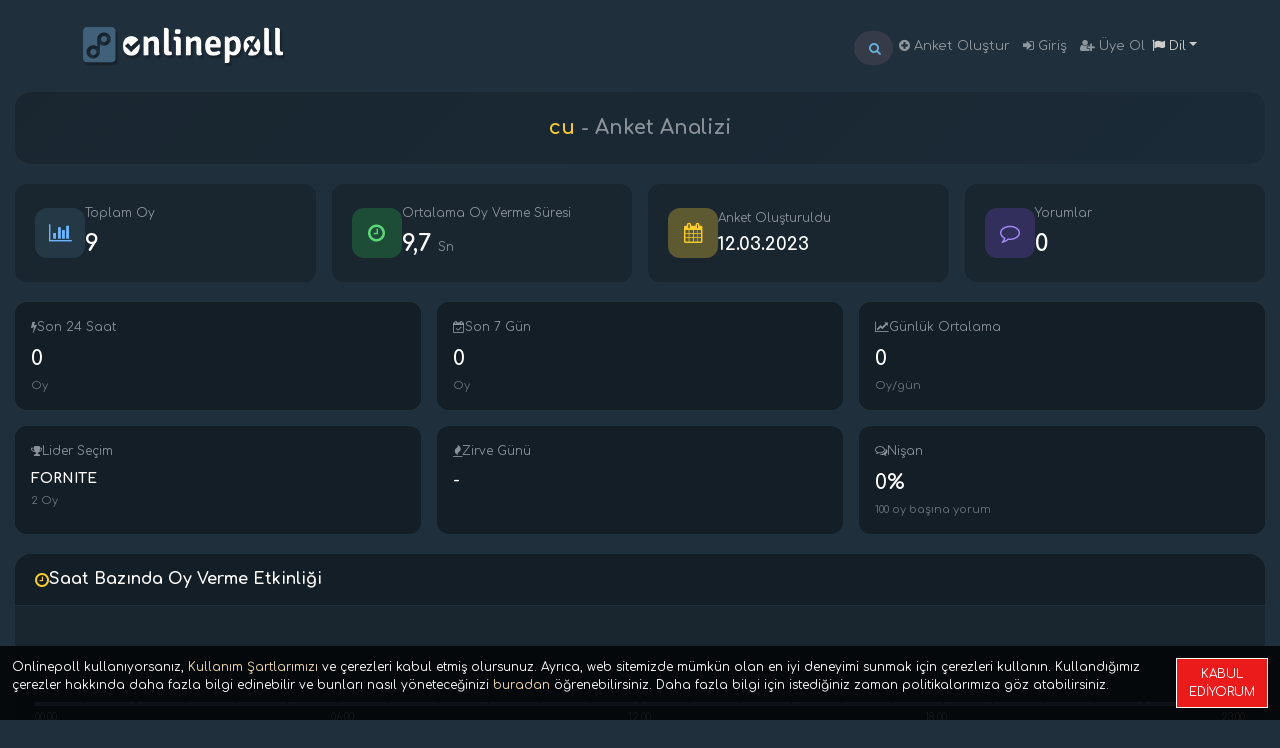

--- FILE ---
content_type: text/html; charset=utf-8
request_url: https://onlinepoll.me/tr/poll/analyze/cu-4
body_size: 10993
content:


<!DOCTYPE html>
<html xmlns="http://www.w3.org/1999/xhtml" lang="tr">
<head><title>cu Anket Analizi - Online Anket Yapma & Anket Oluşturma</title>
	<meta charset="utf-8"/>
	<meta http-equiv="x-ua-compatible" content="ie=edge"/>
	<meta name="viewport" content="width=device-width, initial-scale=1.0"/>
	<meta name="description" content=" cu anketi rapor - analiz sayfası. Anketin ülke ve şehirlere göre oy dağılımlarını ve diğer raporları görebilirsiniz. "/>

	<!-- Canonical & hreflang -->
	<link rel="canonical" href="https://onlinepoll.me/tr/poll/analyze/cu-4"/>
	
	<link rel="alternate" hreflang="x-default" href="https://onlinepoll.me/en/poll/analyze/cu-4"/>
	
	
	<link rel="alternate" hreflang="en" href="https://onlinepoll.me/en/poll/analyze/cu-4"/>
	
	<link rel="alternate" hreflang="de" href="https://onlinepoll.me/de/poll/analyze/cu-4"/>
	
	<link rel="alternate" hreflang="sv" href="https://onlinepoll.me/sv/poll/analyze/cu-4"/>
	
	<link rel="alternate" hreflang="fr" href="https://onlinepoll.me/fr/poll/analyze/cu-4"/>
	
	<link rel="alternate" hreflang="tr" href="https://onlinepoll.me/tr/poll/analyze/cu-4"/>
	
	<link rel="alternate" hreflang="ru" href="https://onlinepoll.me/ru/poll/analyze/cu-4"/>
	
	<link rel="alternate" hreflang="es" href="https://onlinepoll.me/es/poll/analyze/cu-4"/>
	
	<link rel="alternate" hreflang="it" href="https://onlinepoll.me/it/poll/analyze/cu-4"/>
	
	<link rel="alternate" hreflang="ar" href="https://onlinepoll.me/ar/poll/analyze/cu-4"/>
	
	<link rel="alternate" hreflang="fa" href="https://onlinepoll.me/fa/poll/analyze/cu-4"/>
	
	<link rel="alternate" hreflang="ko" href="https://onlinepoll.me/ko/poll/analyze/cu-4"/>
	
	<link rel="alternate" hreflang="ja" href="https://onlinepoll.me/ja/poll/analyze/cu-4"/>
	
	

	<!-- Open Graph / Social -->
	
	<meta property="og:title" content="Online Anket Yapma & Anket Oluşturma">
	<meta property="og:description" content="Anında ücretsiz çevrimiçi anketler ve anketler oluşturun">
	<meta property="og:type" content="website">
	<meta property="og:url" content="https://onlinepoll.me/tr/poll/analyze/cu-4">
	<meta property="og:site_name" content="OnlinePoll.me">
	<meta property="og:locale" content="tr">
	<meta name="twitter:card" content="summary">
	<meta name="twitter:site" content="@onlinepollme">
	

	<!-- Structured Data -->
	
	<script src="/jsi18n/" type="22be3b5de8b15ac9aaa61dd5-text/javascript"></script>
	<link rel="preconnect" href="https://fonts.googleapis.com">
	<link rel="preconnect" href="https://fonts.gstatic.com" crossorigin>
	<link href="https://fonts.googleapis.com/css2?family=Comfortaa:wght@400;700&display=swap" rel="stylesheet">
	<link rel="stylesheet" type="text/css" href="/staticfiles/css/font-awesome.min.css"/>
	<link rel="stylesheet" type="text/css" href="/staticfiles/css/bootstrap.min.css">
	<link rel="stylesheet" type="text/css" href="/staticfiles/css/style.css">


	<script src="/staticfiles/js/jquery-3.1.1.min.js" type="22be3b5de8b15ac9aaa61dd5-text/javascript"></script>
	<script src="/staticfiles/js/jquery.datetimepicker.full.min.js" type="22be3b5de8b15ac9aaa61dd5-text/javascript"></script>
	
	
	<script src="/staticfiles/js/d3.v5.min.js" type="22be3b5de8b15ac9aaa61dd5-text/javascript"></script>
	<script src="/staticfiles/js/c3.min.js" type="22be3b5de8b15ac9aaa61dd5-text/javascript"></script>
	<script src="/staticfiles/js/jquery-jvectormap-2.0.5.min.js" type="22be3b5de8b15ac9aaa61dd5-text/javascript"></script>
	<script src="/staticfiles/js/jquery-jvectormap-world-mill-en.js" type="22be3b5de8b15ac9aaa61dd5-text/javascript"></script>
	<link rel="stylesheet" type="text/css" href="/staticfiles/css/jquery-jvectormap-2.0.5.css" media="screen"/>
	<link rel="stylesheet" type="text/css" href="/staticfiles/css/c3.min.css">


<!-- Google tag (gtag.js) -->
<script async src="https://www.googletagmanager.com/gtag/js?id=G-9Z4ZWTF98C" type="22be3b5de8b15ac9aaa61dd5-text/javascript"></script>
<script type="22be3b5de8b15ac9aaa61dd5-text/javascript">
  window.dataLayer = window.dataLayer || [];
  function gtag(){dataLayer.push(arguments);}
  gtag('js', new Date());

  gtag('config', 'G-9Z4ZWTF98C');
</script>



</head>
<body>
<main class="content">
	

<nav class="container navbar navbar-expand-lg navbar-dark ">
	<a class="navbar-logo" href="/"><img class="logo" src="/media/img/auto_site_logo.png" height="39" width="202" alt="Online Poll"></a>

	<a href="/poll/trends" title="Trend Anketler" class="btn btn-danger d-lg-none"><i
			class="fa fa-bar-chart white"></i></a>

	<button class="navbar-toggler" type="button" data-toggle="collapse" data-target="#navbarSupportedContent"
			aria-controls="navbarSupportedContent" aria-expanded="false" aria-label="Toggle navigation">
		<span class="navbar-toggler-icon"></span>
	</button>

	<div class="collapse navbar-collapse" id="navbarSupportedContent">


		<ul class="navbar-nav ml-lg-auto pt-1">
			<li class="nav-item">
				<form autocomplete="off" class="search-container" action="/">
					<div class="searchbar">
						<button type="submit" class="search_icon"><i class="fa fa-search"></i></button>
						<input name="keyword" id="search-box" class="search_input" type="text"
							   placeholder="Anket Ara">
					</div>
				</form>

			</li>


	<li class="nav-item ">
		<a href="/" class="nav-link"><i class="fa fa-plus-circle"></i> Anket Oluştur</a></li>
	
		<li class="nav-item">
			<a href="/tr/user/login/?next=/tr/poll/analyze/cu-4" class="nav-link"><i
					class="fa fa-sign-in"></i> Giriş</a></li>
		<li class="nav-item">
			<a href="/tr/user/signup/" class="nav-link"><i class="fa fa-user-plus"></i> Üye Ol
			</a>
		</li>
	





	</ul>
	<div class="dropdown-container">
		<a class='dropdown-toggle' data-toggle='dropdown' role='button' aria-expanded='false'><i
				class="fa fa-flag"></i> Dil<span class='caret'></span></a>
		<ul class='dropdown-menu text-capitalize' role='menu'>
			  
			
				<li>
					<form name="languageen" action="/i18n/setlang/"
						  method="post"><input type="hidden" name="csrfmiddlewaretoken" value="CeEijIpCAiGlPzD8k926MAFuvQR6tGs5vNPmYpuPMrr08aueMxRKfUDGShbGLBTI"> <input name="next" type="hidden" value=""/>
						<input name="language" type="hidden" value="en"/> <a class="blacktext"
																							  href="javascript:document.languageen.submit()" lang="en"><img
								width='16' height='12' src="/media/img/flags/en.png"
								alt='İngilizce'/> English</a>
					</form>
				</li>
			
				<li>
					<form name="languagede" action="/i18n/setlang/"
						  method="post"><input type="hidden" name="csrfmiddlewaretoken" value="CeEijIpCAiGlPzD8k926MAFuvQR6tGs5vNPmYpuPMrr08aueMxRKfUDGShbGLBTI"> <input name="next" type="hidden" value=""/>
						<input name="language" type="hidden" value="de"/> <a class="blacktext"
																							  href="javascript:document.languagede.submit()" lang="de"><img
								width='16' height='12' src="/media/img/flags/de.png"
								alt='Almanca'/> Deutsch</a>
					</form>
				</li>
			
				<li>
					<form name="languagesv" action="/i18n/setlang/"
						  method="post"><input type="hidden" name="csrfmiddlewaretoken" value="CeEijIpCAiGlPzD8k926MAFuvQR6tGs5vNPmYpuPMrr08aueMxRKfUDGShbGLBTI"> <input name="next" type="hidden" value=""/>
						<input name="language" type="hidden" value="sv"/> <a class="blacktext"
																							  href="javascript:document.languagesv.submit()" lang="sv"><img
								width='16' height='12' src="/media/img/flags/sv.png"
								alt='İsveççe'/> svenska</a>
					</form>
				</li>
			
				<li>
					<form name="languagefr" action="/i18n/setlang/"
						  method="post"><input type="hidden" name="csrfmiddlewaretoken" value="CeEijIpCAiGlPzD8k926MAFuvQR6tGs5vNPmYpuPMrr08aueMxRKfUDGShbGLBTI"> <input name="next" type="hidden" value=""/>
						<input name="language" type="hidden" value="fr"/> <a class="blacktext"
																							  href="javascript:document.languagefr.submit()" lang="fr"><img
								width='16' height='12' src="/media/img/flags/fr.png"
								alt='Fransızca'/> français</a>
					</form>
				</li>
			
				<li>
					<form name="languagetr" action="/i18n/setlang/"
						  method="post"><input type="hidden" name="csrfmiddlewaretoken" value="CeEijIpCAiGlPzD8k926MAFuvQR6tGs5vNPmYpuPMrr08aueMxRKfUDGShbGLBTI"> <input name="next" type="hidden" value=""/>
						<input name="language" type="hidden" value="tr"/> <a class="blacktext"
																							  href="javascript:document.languagetr.submit()" lang="tr"><img
								width='16' height='12' src="/media/img/flags/tr.png"
								alt='Türkçe'/> Türkçe</a>
					</form>
				</li>
			
				<li>
					<form name="languageru" action="/i18n/setlang/"
						  method="post"><input type="hidden" name="csrfmiddlewaretoken" value="CeEijIpCAiGlPzD8k926MAFuvQR6tGs5vNPmYpuPMrr08aueMxRKfUDGShbGLBTI"> <input name="next" type="hidden" value=""/>
						<input name="language" type="hidden" value="ru"/> <a class="blacktext"
																							  href="javascript:document.languageru.submit()" lang="ru"><img
								width='16' height='12' src="/media/img/flags/ru.png"
								alt='Rusça'/> Русский</a>
					</form>
				</li>
			
				<li>
					<form name="languagees" action="/i18n/setlang/"
						  method="post"><input type="hidden" name="csrfmiddlewaretoken" value="CeEijIpCAiGlPzD8k926MAFuvQR6tGs5vNPmYpuPMrr08aueMxRKfUDGShbGLBTI"> <input name="next" type="hidden" value=""/>
						<input name="language" type="hidden" value="es"/> <a class="blacktext"
																							  href="javascript:document.languagees.submit()" lang="es"><img
								width='16' height='12' src="/media/img/flags/es.png"
								alt='İspanyolca'/> español</a>
					</form>
				</li>
			
				<li>
					<form name="languageit" action="/i18n/setlang/"
						  method="post"><input type="hidden" name="csrfmiddlewaretoken" value="CeEijIpCAiGlPzD8k926MAFuvQR6tGs5vNPmYpuPMrr08aueMxRKfUDGShbGLBTI"> <input name="next" type="hidden" value=""/>
						<input name="language" type="hidden" value="it"/> <a class="blacktext"
																							  href="javascript:document.languageit.submit()" lang="it"><img
								width='16' height='12' src="/media/img/flags/it.png"
								alt='İtalyanca'/> italiano</a>
					</form>
				</li>
			
				<li>
					<form name="languagear" action="/i18n/setlang/"
						  method="post"><input type="hidden" name="csrfmiddlewaretoken" value="CeEijIpCAiGlPzD8k926MAFuvQR6tGs5vNPmYpuPMrr08aueMxRKfUDGShbGLBTI"> <input name="next" type="hidden" value=""/>
						<input name="language" type="hidden" value="ar"/> <a class="blacktext"
																							  href="javascript:document.languagear.submit()" lang="ar"><img
								width='16' height='12' src="/media/img/flags/ar.png"
								alt='Arapça'/> العربيّة</a>
					</form>
				</li>
			
				<li>
					<form name="languagefa" action="/i18n/setlang/"
						  method="post"><input type="hidden" name="csrfmiddlewaretoken" value="CeEijIpCAiGlPzD8k926MAFuvQR6tGs5vNPmYpuPMrr08aueMxRKfUDGShbGLBTI"> <input name="next" type="hidden" value=""/>
						<input name="language" type="hidden" value="fa"/> <a class="blacktext"
																							  href="javascript:document.languagefa.submit()" lang="fa"><img
								width='16' height='12' src="/media/img/flags/fa.png"
								alt='Farsça'/> فارسی</a>
					</form>
				</li>
			
				<li>
					<form name="languageko" action="/i18n/setlang/"
						  method="post"><input type="hidden" name="csrfmiddlewaretoken" value="CeEijIpCAiGlPzD8k926MAFuvQR6tGs5vNPmYpuPMrr08aueMxRKfUDGShbGLBTI"> <input name="next" type="hidden" value=""/>
						<input name="language" type="hidden" value="ko"/> <a class="blacktext"
																							  href="javascript:document.languageko.submit()" lang="ko"><img
								width='16' height='12' src="/media/img/flags/ko.png"
								alt='Korece'/> 한국어</a>
					</form>
				</li>
			
				<li>
					<form name="languageja" action="/i18n/setlang/"
						  method="post"><input type="hidden" name="csrfmiddlewaretoken" value="CeEijIpCAiGlPzD8k926MAFuvQR6tGs5vNPmYpuPMrr08aueMxRKfUDGShbGLBTI"> <input name="next" type="hidden" value=""/>
						<input name="language" type="hidden" value="ja"/> <a class="blacktext"
																							  href="javascript:document.languageja.submit()" lang="ja"><img
								width='16' height='12' src="/media/img/flags/ja.png"
								alt='Japonca'/> 日本語</a>
					</form>
				</li>
			
		</ul>
	</div>
	</div>

</nav>




	


	
<style>
/* ==================== ANALYZE PAGE STYLES ==================== */
.analyze-container {
	max-width: 1400px;
	margin: 0 auto;
	padding: 20px 15px;
}

/* Header */
.analyze-header {
	background: linear-gradient(135deg, #192630 0%, #1a2a36 100%);
	border-radius: 16px;
	padding: 24px;
	margin-bottom: 20px;
	text-align: center;
}
.analyze-header h1 {
	color: #fff;
	font-size: 20px;
	margin: 0;
	font-weight: 600;
}
.analyze-header h1 a {
	color: #fccc2e;
	text-decoration: none;
}

/* Stat Cards Row */
.stat-cards {
	display: grid;
	grid-template-columns: repeat(4, 1fr);
	gap: 16px;
	margin-bottom: 20px;
}
@media (max-width: 992px) {
	.stat-cards {
		grid-template-columns: repeat(2, 1fr);
	}
}
@media (max-width: 576px) {
	.stat-cards {
		grid-template-columns: 1fr;
	}
}

.stat-card {
	background: #192630;
	border-radius: 12px;
	padding: 20px;
	display: flex;
	align-items: center;
	gap: 16px;
}
.stat-card-icon {
	width: 50px;
	height: 50px;
	border-radius: 12px;
	display: flex;
	align-items: center;
	justify-content: center;
	font-size: 20px;
}
.stat-card-icon.blue { background: rgba(64, 96, 121, 0.3); color: #6eb5ff; }
.stat-card-icon.green { background: rgba(40, 167, 69, 0.3); color: #5dd879; }
.stat-card-icon.yellow { background: rgba(252, 204, 46, 0.3); color: #fccc2e; }
.stat-card-icon.purple { background: rgba(111, 66, 193, 0.3); color: #a78bfa; }
.stat-card-icon.red { background: rgba(220, 53, 69, 0.3); color: #f87171; }
.stat-card-icon.cyan { background: rgba(23, 162, 184, 0.3); color: #67e8f9; }

.stat-card-content {
	flex: 1;
}
.stat-card-label {
	color: #8a9199;
	font-size: 12px;
	margin-bottom: 4px;
}
.stat-card-value {
	color: #fff;
	font-size: 24px;
	font-weight: 700;
}
.stat-card-value small {
	font-size: 12px;
	font-weight: 400;
	color: #8a9199;
}

/* Section Card */
.section-card {
	background: #192630;
	border-radius: 16px;
	overflow: hidden;
	margin-bottom: 20px;
}
.section-header {
	background: #141e26;
	padding: 16px 20px;
	border-bottom: 1px solid #1f2f3c;
}
.section-title {
	color: #fff;
	font-size: 16px;
	font-weight: 600;
	margin: 0;
	display: flex;
	align-items: center;
	gap: 10px;
}
.section-title i {
	color: #fccc2e;
}
.section-body {
	padding: 20px;
}

/* Period Tabs */
.period-tabs {
	display: flex;
	gap: 8px;
	margin-bottom: 16px;
	flex-wrap: wrap;
}
.period-tab {
	padding: 8px 16px;
	background: #141e26;
	border: none;
	border-radius: 8px;
	color: #8a9199;
	font-size: 13px;
	font-weight: 500;
	cursor: pointer;
	transition: all 0.2s;
}
.period-tab:hover {
	background: #1f2f3c;
	color: #fff;
}
.period-tab.active {
	background: #fccc2e;
	color: #141e26;
}

/* Chart Container */
.chart-container {
	min-height: 300px;
	position: relative;
}
.chart-loading {
	position: absolute;
	top: 50%;
	left: 50%;
	transform: translate(-50%, -50%);
	text-align: center;
	color: #8a9199;
}
.chart-loading .spinner-border {
	width: 40px;
	height: 40px;
	margin-bottom: 10px;
}

/* Grid Layouts */
.analyze-grid {
	display: grid;
	grid-template-columns: 1fr 1fr;
	gap: 20px;
}
@media (max-width: 992px) {
	.analyze-grid {
		grid-template-columns: 1fr;
	}
}

.analyze-grid-3 {
	display: grid;
	grid-template-columns: 2fr 1fr 1fr;
	gap: 20px;
}
@media (max-width: 1200px) {
	.analyze-grid-3 {
		grid-template-columns: 1fr;
	}
}

/* Map Container */
#world-map {
	width: 100%;
	height: 350px;
}

/* Table Styles */
.analyze-table {
	width: 100%;
	border-collapse: collapse;
}
.analyze-table th,
.analyze-table td {
	padding: 12px;
	text-align: left;
	border-bottom: 1px solid #1f2f3c;
	color: #b1b3b5;
	font-size: 14px;
}
.analyze-table th {
	color: #8a9199;
	font-weight: 600;
	font-size: 12px;
	text-transform: uppercase;
}
.analyze-table tbody tr:hover {
	background: rgba(255,255,255,0.02);
}
.analyze-table a {
	color: #6eb5ff;
	text-decoration: none;
}
.analyze-table a:hover {
	color: #fccc2e;
}
.table-scroll {
	max-height: 350px;
	overflow-y: auto;
}

/* Extra Stats Cards */
.extra-stats-grid {
	display: grid;
	grid-template-columns: repeat(3, 1fr);
	gap: 16px;
	margin-bottom: 20px;
}
@media (max-width: 992px) {
	.extra-stats-grid {
		grid-template-columns: repeat(2, 1fr);
	}
}
@media (max-width: 576px) {
	.extra-stats-grid {
		grid-template-columns: 1fr;
	}
}

.extra-stat-card {
	background: #141e26;
	border-radius: 12px;
	padding: 16px;
}
.extra-stat-label {
	color: #8a9199;
	font-size: 12px;
	margin-bottom: 8px;
	display: flex;
	align-items: center;
	gap: 6px;
}
.extra-stat-value {
	color: #fff;
	font-size: 20px;
	font-weight: 600;
}
.extra-stat-sub {
	color: #6c757d;
	font-size: 11px;
	margin-top: 4px;
}

/* Hourly Chart */
.hourly-chart {
	display: flex;
	align-items: flex-end;
	gap: 4px;
	height: 80px;
	padding-top: 10px;
}
.hourly-bar {
	flex: 1;
	background: #406079;
	border-radius: 2px 2px 0 0;
	min-height: 4px;
	transition: background 0.2s;
}
.hourly-bar.peak {
	background: #fccc2e;
}
.hourly-labels {
	display: flex;
	justify-content: space-between;
	margin-top: 4px;
}
.hourly-labels span {
	font-size: 10px;
	color: #6c757d;
}

/* Weekday Chart */
.weekday-chart {
	display: flex;
	gap: 8px;
}
.weekday-item {
	flex: 1;
	text-align: center;
}
.weekday-bar-container {
	height: 60px;
	display: flex;
	align-items: flex-end;
	justify-content: center;
}
.weekday-bar {
	width: 100%;
	max-width: 30px;
	background: #406079;
	border-radius: 4px 4px 0 0;
	min-height: 4px;
}
.weekday-bar.peak {
	background: #fccc2e;
}
.weekday-label {
	font-size: 11px;
	color: #8a9199;
	margin-top: 6px;
}

/* Info List */
.info-list {
	list-style: none;
	padding: 0;
	margin: 0;
}
.info-list li {
	padding: 12px 0;
	border-bottom: 1px solid #1f2f3c;
	color: #b1b3b5;
	font-size: 14px;
	line-height: 1.5;
}
.info-list li:last-child {
	border-bottom: none;
}

/* Password Form */
.password-section {
	max-width: 500px;
	margin: 60px auto;
	background: #192630;
	border-radius: 16px;
	padding: 40px;
	text-align: center;
}
.password-section h3 {
	color: #fff;
	margin-bottom: 20px;
}
.password-section .form-control {
	background: #141e26;
	border: 2px solid #2d4a5e;
	color: #fff;
	padding: 12px 16px;
	border-radius: 8px;
	margin-bottom: 16px;
}
.password-section .btn {
	background: #fccc2e;
	color: #141e26;
	border: none;
	padding: 12px 24px;
	border-radius: 8px;
	font-weight: 600;
}

/* Buttons */
.btn-back {
	background: #2d4a5e;
	color: #fff;
	border: none;
	padding: 8px 16px;
	border-radius: 6px;
	font-size: 13px;
	cursor: pointer;
	margin-top: 12px;
}
.btn-back:hover {
	background: #406079;
}

/* Pie Chart */
#chart_2 {
	max-width: 100%;
	display: flex;
	justify-content: center;
}

/* Custom Legend - Scrollable */
.chart-legend-container {
	max-height: 180px;
	overflow-y: auto;
	margin-top: 12px;
	padding: 8px;
	background: #141e26;
	border-radius: 8px;
}

.chart-legend-container::-webkit-scrollbar {
	width: 6px;
}

.chart-legend-container::-webkit-scrollbar-track {
	background: #1f2f3c;
	border-radius: 3px;
}

.chart-legend-container::-webkit-scrollbar-thumb {
	background: #406079;
	border-radius: 3px;
}

.legend-item {
	display: flex;
	align-items: center;
	gap: 8px;
	padding: 6px 8px;
	border-radius: 4px;
	transition: background 0.2s;
}

.legend-item:hover {
	background: #1f2f3c;
}

.legend-color {
	width: 12px;
	height: 12px;
	min-width: 12px;
	border-radius: 3px;
}

.legend-text {
	flex: 1;
	color: #b1b3b5;
	font-size: 12px;
	overflow: hidden;
	text-overflow: ellipsis;
	white-space: nowrap;
}

.legend-value {
	color: #6c757d;
	font-size: 11px;
	font-weight: 600;
}

/* Loading Overlay */
#loading {
	background-color: rgba(0,0,0,0.7);
	width: 100%;
	height: 100vh;
	position: fixed;
	left: 0;
	top: 0;
	z-index: 99999999;
	display: none;
}
#loading > div {
	display: table;
	width: 100%;
	height: 100vh;
}
#loading > div > div {
	display: table-cell;
	width: 100%;
	height: 100vh;
	vertical-align: middle;
	text-align: center;
	color: #fff;
}

/* Hidden Message */
.hidden-message {
	text-align: center;
	padding: 60px 20px;
}
.hidden-message h3 {
	color: #fff;
	margin-bottom: 20px;
}
.hidden-message .btn {
	background: #fccc2e;
	color: #141e26;
	text-decoration: none;
	padding: 12px 24px;
	border-radius: 8px;
	display: inline-block;
	margin-top: 20px;
}
</style>


	

		

		<div class="analyze-container">
			<!-- Header -->
			<div class="analyze-header">
				<h1>
					<a href="/poll/vote/cu-4" target="_blank">cu</a>
					<span style="color: #8a9199;"> - Anket Analizi</span>
				</h1>
			</div>

			<!-- Main Stats -->
			<div class="stat-cards">
				<div class="stat-card">
					<div class="stat-card-icon blue"><i class="fa fa-bar-chart"></i></div>
					<div class="stat-card-content">
						<div class="stat-card-label">Toplam Oy</div>
						<div class="stat-card-value">9</div>
					</div>
				</div>
				<div class="stat-card">
					<div class="stat-card-icon green"><i class="fa fa-clock-o"></i></div>
					<div class="stat-card-content">
						<div class="stat-card-label">Ortalama Oy Verme Süresi</div>
						<div class="stat-card-value">9,7 <small>Sn</small></div>
					</div>
				</div>
				<div class="stat-card">
					<div class="stat-card-icon yellow"><i class="fa fa-calendar"></i></div>
					<div class="stat-card-content">
						<div class="stat-card-label">Anket Oluşturuldu</div>
						<div class="stat-card-value" style="font-size: 18px;">12.03.2023</div>
					</div>
				</div>
				<div class="stat-card">
					<div class="stat-card-icon purple"><i class="fa fa-comment-o"></i></div>
					<div class="stat-card-content">
						<div class="stat-card-label">Yorumlar</div>
						<div class="stat-card-value">0</div>
					</div>
				</div>
			</div>

			<!-- Extra Stats (AJAX loaded) -->
			<div class="extra-stats-grid" id="extra-stats-container">
				<div class="extra-stat-card">
					<div class="extra-stat-label"><i class="fa fa-bolt"></i> Son 24 Saat</div>
					<div class="extra-stat-value" id="stat-24h">-</div>
					<div class="extra-stat-sub">Oy</div>
				</div>
				<div class="extra-stat-card">
					<div class="extra-stat-label"><i class="fa fa-calendar-check-o"></i> Son 7 Gün</div>
					<div class="extra-stat-value" id="stat-7d">-</div>
					<div class="extra-stat-sub">Oy</div>
				</div>
				<div class="extra-stat-card">
					<div class="extra-stat-label"><i class="fa fa-line-chart"></i> Günlük Ortalama</div>
					<div class="extra-stat-value" id="stat-avg">-</div>
					<div class="extra-stat-sub">Oy/gün</div>
				</div>
				<div class="extra-stat-card">
					<div class="extra-stat-label"><i class="fa fa-trophy"></i> Lider Seçim</div>
					<div class="extra-stat-value" id="stat-top-choice" style="font-size: 14px;">-</div>
					<div class="extra-stat-sub" id="stat-top-votes"></div>
				</div>
				<div class="extra-stat-card">
					<div class="extra-stat-label"><i class="fa fa-fire"></i> Zirve Günü</div>
					<div class="extra-stat-value" id="stat-peak-day" style="font-size: 16px;">-</div>
					<div class="extra-stat-sub" id="stat-peak-votes"></div>
				</div>
				<div class="extra-stat-card">
					<div class="extra-stat-label"><i class="fa fa-comments-o"></i> Nişan</div>
					<div class="extra-stat-value" id="stat-engagement">-</div>
					<div class="extra-stat-sub">100 oy başına yorum</div>
				</div>
			</div>

			<!-- Hourly Activity -->
			<div class="section-card">
				<div class="section-header">
					<h3 class="section-title"><i class="fa fa-clock-o"></i> Saat Bazında Oy Verme Etkinliği</h3>
				</div>
				<div class="section-body">
					<div class="hourly-chart" id="hourly-chart"></div>
					<div class="hourly-labels">
						<span>00:00</span>
						<span>06:00</span>
						<span>12:00</span>
						<span>18:00</span>
						<span>23:00</span>
					</div>
					<div style="text-align: center; margin-top: 12px; color: #8a9199; font-size: 13px;">
						<i class="fa fa-info-circle"></i> Yoğun saatler: <strong id="peak-hour-text" style="color: #fccc2e;">-</strong>
					</div>
				</div>
			</div>

			<!-- Vote Breakdown by Days Chart -->
			<div class="section-card">
				<div class="section-header">
					<h3 class="section-title"><i class="fa fa-area-chart"></i> Günlere Göre Oy Dağılımı</h3>
				</div>
				<div class="section-body">
					<div class="period-tabs">
						<button class="period-tab" data-period="week">Hafta</button>
						<button class="period-tab active" data-period="month">Ay</button>
						<button class="period-tab" data-period="3month">3 Ay</button>
						<button class="period-tab" data-period="year">Yıl</button>
						<button class="period-tab" data-period="all">Tüm Zamanlar</button>
					</div>
					<div class="chart-container">
						<div class="chart-loading" id="chart-loading">
							<div class="spinner-border text-info" role="status"></div>
							<div>Yükleme grafik verileri...</div>
						</div>
						<div id="chart"></div>
					</div>
					<div style="text-align: center; margin-top: 12px; color: #6c757d; font-size: 12px;" id="chart-period-info"></div>
				</div>
			</div>

			<!-- Map and Country/City Tables -->
			<div class="analyze-grid-3">
				<!-- World Map -->
				<div class="section-card">
					<div class="section-header">
						<h3 class="section-title"><i class="fa fa-globe"></i> Oy Dağıtım Haritası</h3>
					</div>
					<div class="section-body">
						<div id="world-map"></div>
					</div>
				</div>

				<!-- Countries -->
				<div class="section-card">
					<div class="section-header">
						<h3 class="section-title"><i class="fa fa-flag"></i> Ülkelere Göre</h3>
					</div>
					<div class="section-body" style="padding: 0;">
						<div class="table-scroll left_country_list">
							<table class="analyze-table">
								<thead>
									<tr>
										<th>Ülke</th>
										<th style="text-align: right;">Oy</th>
									</tr>
								</thead>
								<tbody>
								
									<tr>
										<td>
											<a href="#" country-name="Turkey" onclick="if (!window.__cfRLUnblockHandlers) return false; getCities('TR');return false;" data-country-code="TR" data-cf-modified-22be3b5de8b15ac9aaa61dd5-="">
												Turkey
											</a>
										</td>
										<td style="text-align: right;">9</td>
									</tr>
								
								</tbody>
							</table>
						</div>
						<div class="country_details" style="display: none; padding: 16px;">
							<h6 id="country_name" style="color: #fccc2e; margin-bottom: 12px;"></h6>
							<table class="analyze-table">
								<thead>
									<tr>
										<th>Oy Ver</th>
										<th>Toplam</th>
										<th>Yüzde</th>
									</tr>
								</thead>
								<tbody id="country_detail_list"></tbody>
							</table>
							<button type="button" class="btn-back" onclick="if (!window.__cfRLUnblockHandlers) return false; goBack('country_list')" data-cf-modified-22be3b5de8b15ac9aaa61dd5-="">
								<i class="fa fa-arrow-left"></i> Geri
							</button>
						</div>
					</div>
				</div>

				<!-- Cities -->
				<div class="section-card">
					<div class="section-header">
						<h3 class="section-title"><i class="fa fa-building"></i> Şehirlere Göre</h3>
					</div>
					<div class="section-body" style="padding: 0;">
						<div id="select_a_country" style="padding: 40px 20px; text-align: center; color: #6c757d;">
							<i class="fa fa-hand-pointer-o" style="font-size: 24px; margin-bottom: 10px; display: block;"></i>
							Şehirleri görmek için bir ülke seçin
						</div>
						<div class="city_list table-scroll" style="display: none;">
							<h6 id="city_name" style="color: #fccc2e; padding: 12px 16px; margin: 0;"></h6>
							<table class="analyze-table" id="table-cities">
								<thead>
									<tr>
										<th>Şehir</th>
										<th>Oy</th>
									</tr>
								</thead>
								<tbody id="sehirlerdiv"></tbody>
							</table>
							<div style="padding: 12px 16px;">
								<button type="button" class="btn-back btn-go-back" style="display: none;" onclick="if (!window.__cfRLUnblockHandlers) return false; goBack('city_list')" data-cf-modified-22be3b5de8b15ac9aaa61dd5-="">
									<i class="fa fa-arrow-left"></i> Geri
								</button>
							</div>
						</div>
					</div>
				</div>
			</div>

			<!-- Pie Chart and Visitor Source -->
			<div class="analyze-grid">
				<!-- Total Vote Distribution -->
				<div class="section-card">
					<div class="section-header">
						<h3 class="section-title"><i class="fa fa-pie-chart"></i> Toplam Oy Dağıtımı</h3>
					</div>
					<div class="section-body">
						<div id="chart_2"></div>
						<div class="chart-legend-container" id="chart_2_legend"></div>
					</div>
				</div>

				<!-- Visitor Source -->
				<div class="section-card" id="vs">
					<div class="section-header">
						<h3 class="section-title"><i class="fa fa-external-link"></i> Ziyaretçi Kaynakları</h3>
					</div>
					<div class="section-body" style="padding: 0;">
						<div class="table-scroll" id="ref_main_table_container">
							<table class="analyze-table" id="ref_main_table">
								<thead>
									<tr>
										<th>Kaynağın Linki</th>
										<th style="text-align: right;">Oy</th>
									</tr>
								</thead>
								<tbody>
								
									<tr>
										<td>
											<a href="#vs" onclick="if (!window.__cfRLUnblockHandlers) return false; getRef('Direct');return false;" data-cf-modified-22be3b5de8b15ac9aaa61dd5-="">
												Direct
											</a>
										</td>
										<td style="text-align: right;">9</td>
									</tr>
								
								</tbody>
							</table>
						</div>
						<div id="ref_content_container" style="display: none; padding: 16px;">
							<table class="analyze-table" id="ref_content_table">
								<thead>
									<tr>
										<th>Oy Ver</th>
										<th>Toplam</th>
										<th>Yüzde</th>
									</tr>
								</thead>
								<tbody id="refyaz"></tbody>
							</table>
							<button type="button" class="btn-back btn-ref-go-back" onclick="if (!window.__cfRLUnblockHandlers) return false; goBack('ref_list')" data-cf-modified-22be3b5de8b15ac9aaa61dd5-="">
								<i class="fa fa-arrow-left"></i> Geri
							</button>
						</div>
					</div>
				</div>
			</div>

			<!-- Poll Info -->
			<div class="section-card">
				<div class="section-header">
					<h3 class="section-title"><i class="fa fa-info-circle"></i> Anket Bilgileri</h3>
				</div>
				<div class="section-body">
					<ul class="info-list">
						<li>
							<i class="fa fa-clock-o" style="color: #6eb5ff;"></i>
							
								9 users spent 87.1 seconds to vote this poll. The average voting time is 9.7 seconds.
							
						</li>
						<li>
							<i class="fa fa-external-link" style="color: #5dd879;"></i>
							Bu ankete farklı ziyaret kaynakları bulunmaktadır.
						</li>
						<li>
							<i class="fa fa-calendar" style="color: #fccc2e;"></i>
							Bu anket 2 yıl, 10 ay önce açılmıştır.
						</li>
						<li>
							<i class="fa fa-shield" style="color: #a78bfa;"></i>
							Bu anketin oylama kontrol seçeneği IP dir.
						</li>
						<li>
							<i class="fa fa-user" style="color: #67e8f9;"></i>
							Anketi Oluşturan:
							
								<a href="/user/Guest" style="color: #fccc2e;">@Anonymous</a>
							
						</li>
						
						<li>
							<i class="fa fa-infinity" style="color: #5dd879;"></i>
							Anketin oylama bitiş tarihi yoktur.
						</li>
						
					</ul>
					<div style="margin-top: 20px; display: flex; gap: 12px; flex-wrap: wrap;">
						<a href="/poll/vote/cu-4" class="btn-back" style="background: #406079; text-decoration: none;">
							<i class="fa fa-check-square-o"></i> Oy Sayfası
						</a>
						<a href="/poll/result/cu-4" class="btn-back" style="background: #406079; text-decoration: none;">
							<i class="fa fa-bar-chart"></i> Sonuç Sayfası
						</a>
					</div>
				</div>
			</div>

			
		</div>

		<!-- Loading Overlay -->
		<div id="loading">
			<div>
				<div>
					<div class="spinner-border text-info" role="status" style="width: 50px; height: 50px;"></div>
					<div style="margin-top: 16px;">Yükleme...</div>
				</div>
			</div>
		</div>

		<script type="22be3b5de8b15ac9aaa61dd5-text/javascript">
		// Poll ID
		var pollId = 65943;
		var currentChart = null;

		// Load chart data via AJAX
		function loadChartData(period) {
			$('#chart-loading').show();
			$('#chart').empty();

			$.ajax({
				type: "GET",
				url: "/poll/analyzeChartData",
				data: { poll_id: pollId, period: period },
				success: function(data) {
					$('#chart-loading').hide();

					if (data.chart_data && data.chart_data.length > 1 && data.chart_data[0].length > 1) {
						currentChart = c3.generate({
							bindto: '#chart',
							data: {
								x: 'Date',
								columns: data.chart_data,
							},
							axis: {
								x: {
									type: 'timeseries',
									tick: {
										format: data.aggregation === 'monthly' ? '%b %Y' : '%d %b',
										culling: { max: 10 }
									}
								}
							},
							padding: { right: 20 }
						});

						// Update period info
						var aggText = data.aggregation === 'daily' ? 'Günlük' :
									  data.aggregation === 'weekly' ? 'Haftalık' : 'Aylık';
						$('#chart-period-info').html(
							'<i class="fa fa-calendar"></i> ' + data.stats.period_start + ' - ' + data.stats.period_end +
							' (' + aggText + ')'
						);

						// Update peak day stat
						if (data.stats.peak_day) {
							$('#stat-peak-day').text(data.stats.peak_day);
							$('#stat-peak-votes').text(data.stats.peak_votes.toLocaleString() + ' Oy');
						}
					} else {
						$('#chart').html('<div style="text-align: center; padding: 60px; color: #6c757d;">Bu döneme ait veri mevcut değil</div>');
						$('#chart-period-info').empty();
					}
				},
				error: function() {
					$('#chart-loading').hide();
					$('#chart').html('<div style="text-align: center; padding: 60px; color: #f87171;">Hata yükleme grafik verileri</div>');
				}
			});
		}

		// Load extra stats via AJAX
		function loadExtraStats() {
			$.ajax({
				type: "GET",
				url: "/poll/analyzeExtraStats",
				data: { poll_id: pollId },
				success: function(data) {
					// Update stat cards
					$('#stat-24h').text(data.votes_last_24h.toLocaleString());
					$('#stat-7d').text(data.votes_last_7d.toLocaleString());
					$('#stat-avg').text(data.avg_votes_per_day);
					$('#stat-engagement').text(data.engagement_rate + '%');

					if (data.top_choice.name) {
						$('#stat-top-choice').text(data.top_choice.name.length > 25 ?
							data.top_choice.name.substring(0, 25) + '...' : data.top_choice.name);
						$('#stat-top-votes').text(data.top_choice.votes.toLocaleString() + ' Oy');
					}

					// Render hourly chart
					renderHourlyChart(data.hourly_votes, data.peak_hour);
				}
			});
		}

		// Render hourly activity chart
		function renderHourlyChart(hourlyData, peakHour) {
			var container = $('#hourly-chart');
			container.empty();

			var maxVal = Math.max(...Object.values(hourlyData)) || 1;

			for (var h = 0; h < 24; h++) {
				var val = hourlyData[h] || 0;
				var height = (val / maxVal * 100);
				var isPeak = (h === peakHour);
				container.append(
					'<div class="hourly-bar' + (isPeak ? ' peak' : '') + '" ' +
					'style="height: ' + Math.max(height, 5) + '%;" ' +
					'title="' + h + ':00 - ' + val + ' Oy"></div>'
				);
			}

			$('#peak-hour-text').text(peakHour !== null ? peakHour + ':00' : '-');
		}

		// Period tabs
		$('.period-tab').click(function() {
			$('.period-tab').removeClass('active');
			$(this).addClass('active');
			loadChartData($(this).data('period'));
		});

		// Pie chart
		try {
			var pieData = [["FORNITE", 2], ["CSGO", 2], ["crafrise", 2], ["ROCKET LEAUGE", 2], ["LOL", 1]];
			if (pieData && pieData.length > 0) {
				c3.generate({
					bindto: '#chart_2',
					size: { height: 300 },
					data: {
						columns: pieData,
						type: 'pie'
					},
					pie: {
						label: {
							format: function(value, ratio, id) {
								if (ratio < 0.05) return '';
								return id && id.length > 12 ? id.substring(0, 10) + '..' : id;
							},
							threshold: 0.05
						}
					},
					legend: { show: false },
					tooltip: {
						format: {
							value: function(value, ratio, id) {
								return value + ' (' + (ratio * 100).toFixed(1) + '%)';
							}
						}
					}
				});
				// Custom legend
				createCustomLegend(pieData, '#chart_2_legend');
			}
		} catch(e) { console.log('Pie chart error:', e); }

		// Custom scrollable legend function
		function createCustomLegend(data, targetSelector) {
			var container = document.querySelector(targetSelector);
			if (!container) return;

			var colors = ['#1f77b4', '#ff7f0e', '#2ca02c', '#d62728', '#9467bd', '#8c564b', '#e377c2', '#7f7f7f', '#bcbd22', '#17becf'];
			var total = data.reduce(function(sum, item) { return sum + item[1]; }, 0);

			var html = '';
			data.forEach(function(item, i) {
				var name = item[0];
				var value = item[1];
				var percent = total > 0 ? ((value / total) * 100).toFixed(1) : 0;
				var color = colors[i % colors.length];
				var shortName = name.length > 30 ? name.substring(0, 27) + '...' : name;

				html += '<div class="legend-item" title="' + name + ' - ' + value + ' votes">' +
					'<span class="legend-color" style="background:' + color + '"></span>' +
					'<span class="legend-text">' + shortName + '</span>' +
					'<span class="legend-value">' + percent + '%</span>' +
					'</div>';
			});
			container.innerHTML = html;
		}

		// Map data
		var mapData = {'TR': 9};

		// Initialize
		$(function() {
			// Load chart with default period
			loadChartData('month');

			// Load extra stats
			loadExtraStats();

			// Initialize world map
			$('#world-map').vectorMap({
				map: 'world_mill_en',
				backgroundColor: 'transparent',
				onRegionClick: function(e, code) {
					if (typeof mapData[code] != 'undefined' && mapData[code] > 0) {
						getCities(code);
					}
				},
				series: {
					regions: [{
						values: mapData,
						scale: ['#2d4a5e', '#fccc2e'],
						normalizeFunction: 'polynomial'
					}]
				},
				onRegionTipShow: function(e, el, code) {
					if (mapData[code]) {
						el.html(el.html() + ' (' + mapData[code].toLocaleString() + ' Oy)');
					}
				},
				regionStyle: {
					initial: { fill: '#1f2f3c' },
					hover: { fill: '#406079' }
				}
			});
		});

		// City/Country AJAX functions
		function getCities(index) {
			$(".city_list").show();
			$("#select_a_country").hide();
			var country_name = $("a[data-country-code='" + index + "']").attr("country-name");
			if (country_name) $("#country_name").html(country_name);

			$("#city_name").html("");
			$(".city_list .btn-go-back").removeAttr('data-country-code').hide();
			$("#loading").show();
			$("#sehirlerdiv").html("");
			$("#country_detail_list").html("");
			$(".left_country_list").hide();

			$.ajax({
				type: "GET",
				url: "/poll/sehirlerAjax",
				data: { 'cc': index, 'viewID': pollId },
				success: function(data) {
					$.each(data.city, function(key, value) {
						var cityName = value.city || 'Bilinmiyor';
						var cityReal = value.city;
						$("#sehirlerdiv").append(
							"<tr><td><a href='#' onclick='AjaxGetStatics(\"" + cityReal + "\",\"" + index + "\");return false;'>" +
							cityName + "</a></td><td style='text-align:right;'>" + value.country__count.toLocaleString() + "</td></tr>"
						);
					});

					var totalInCountry = 0;
					$.each(data.national, function(key, value) {
						totalInCountry += parseInt(value.dcount);
					});

					$(".country_details").show();
					$.each(data.national, function(key, value) {
						$("#country_detail_list").append(
							"<tr><td>" + value.vote + "</td><td>" + value.dcount.toLocaleString() +
							"</td><td>" + ((value.dcount / totalInCountry) * 100).toFixed(1) + "%</td></tr>"
						);
					});
					$("#loading").hide();
				},
				error: function() { $("#loading").hide(); }
			});
		}

		function AjaxGetStatics(index, countrycode) {
			$("#loading").show();
			if (index) $("#city_name").html(index);

			$.ajax({
				type: "GET",
				url: "/poll/getStaticsAjax",
				data: { 'city': index, 'cc': countrycode, 'viewID': pollId },
				success: function(data) {
					$("#sehirlerdiv").html("");
					$.each(data.bilgiler, function(key, value) {
						$("#sehirlerdiv").append(
							"<tr><td>" + value.vote + "</td><td style='text-align:right;'>" +
							value.vote__count.toLocaleString() + "</td><td>" +
							((value.vote__count / data.kacoy) * 100).toFixed(1) + "%</td></tr>"
						);
					});
					$(".btn-go-back").show().attr("data-country-code", countrycode);
					$("#loading").hide();
				},
				error: function() { $("#loading").hide(); }
			});
		}

		function getRef(index) {
			$('#refyaz').html('');
			$("#loading").show();

			$.ajax({
				type: "GET",
				url: "/poll/refererAjax",
				data: { 'refName': index, 'viewID': pollId },
				success: function(data) {
					var total = 0;
					$.each(data, function(key, value) { total += parseInt(value.dcount); });
					$.each(data, function(key, value) {
						$('#refyaz').append(
							"<tr><td>" + value.vote + "</td><td>" + value.dcount.toLocaleString() +
							"</td><td>" + ((value.dcount / total) * 100).toFixed(1) + "%</td></tr>"
						);
					});
					$("#loading").hide();
					$("#ref_main_table_container").hide();
					$("#ref_content_container").show();
				},
				error: function() { $("#loading").hide(); }
			});
		}

		function goBack(page) {
			if (page === 'country_list') {
				$(".left_country_list").show();
				$(".country_details").hide();
				$("#country_name").html("");
				$(".city_list").hide();
				$("#select_a_country").show();
			} else if (page === 'city_list') {
				var countryCode = $(".city_list .btn-go-back").attr('data-country-code');
				$("#city_name").html("");
				getCities(countryCode);
			} else if (page === 'ref_list') {
				$("#ref_content_container").hide();
				$("#ref_main_table_container").show();
			}
		}
		</script>

		

	





	


<footer class="fixed_footer" id="footer">
	<div class="contentf">
		<div class="container-fluid">
			<div class="row">
				<div class="col-md-3">
					<p class="social">

						<a href="https://www.facebook.com/onlinepollme" target="_blank" title="Facebook">
							<i class="fa fa-lg fa-facebook"></i></a> /
						<a href="https://www.instagram.com/onlinepollme/" target="_blank" title="Instagram">
						<i class="fa fa-lg fa-instagram"></i></a> /
						<a href="https://twitter.com/OnlinepollMe" target="_blank" title="Twitter">
						<i class="fa fa-lg fa-twitter"></i> </a>

						<br><b>Meraklısı için istatistikler:</b> <br>


							Toplam anket sayısı: <b>81.668</b>
							<br>
							Toplam oy sayısı: <b>17.917.918</b>
							<br>
							Toplam kullanıcı: <b>19.436</b>

				</p>
					
				</div>

				<div class="col-md-9 mb-5">
					<b> <a href="">onlinepoll.me</a> </b> - 2026 © -

					Online anket oluştur! onlinepoll.me tamamen ücretsiz anket yapma platformudur. Canlı olarak anket sonuçlarını izleyebilirsiniz.
					<br>Sorunuz mu var? Bizimle <a href='/contact/' title='İletişim'>İletişime</a> geçin! En kısa süre içerisinde dönüş yapacağız. 
					<br>


					<hr>

					<nav class="footermenu">
						<a href="/">Ana Sayfa</a> - <a href="/about-us">Hakkımızda</a> - <a
							href="/changelog">Değişiklikler</a> - <a
							href="/terms-of-service">Kullanım Şartları</a> - <a
							href="/privacy-policy">Gizlilik Politikası</a> - <a
							href="/cookie-policy">Çerez Politikası</a> - <a
							href="/contact/">İletişim</a>

					</nav>
					<div class="text-capitalize">
						  
						
							<img width='16' height='12' src="/media/img/flags/en.png"
								 alt='İngilizce'/> <a href="/en/"
																		  title="English" lang="en">English</a>
							/
						
							<img width='16' height='12' src="/media/img/flags/de.png"
								 alt='Almanca'/> <a href="/de/"
																		  title="Deutsch" lang="de">Deutsch</a>
							/
						
							<img width='16' height='12' src="/media/img/flags/sv.png"
								 alt='İsveççe'/> <a href="/sv/"
																		  title="svenska" lang="sv">svenska</a>
							/
						
							<img width='16' height='12' src="/media/img/flags/fr.png"
								 alt='Fransızca'/> <a href="/fr/"
																		  title="français" lang="fr">français</a>
							/
						
							<img width='16' height='12' src="/media/img/flags/tr.png"
								 alt='Türkçe'/> <a href="/tr/"
																		  title="Türkçe" lang="tr">Türkçe</a>
							/
						
							<img width='16' height='12' src="/media/img/flags/ru.png"
								 alt='Rusça'/> <a href="/ru/"
																		  title="Русский" lang="ru">Русский</a>
							/
						
							<img width='16' height='12' src="/media/img/flags/es.png"
								 alt='İspanyolca'/> <a href="/es/"
																		  title="español" lang="es">español</a>
							/
						
							<img width='16' height='12' src="/media/img/flags/it.png"
								 alt='İtalyanca'/> <a href="/it/"
																		  title="italiano" lang="it">italiano</a>
							/
						
							<img width='16' height='12' src="/media/img/flags/ar.png"
								 alt='Arapça'/> <a href="/ar/"
																		  title="العربيّة" lang="ar">العربيّة</a>
							/
						
							<img width='16' height='12' src="/media/img/flags/fa.png"
								 alt='Farsça'/> <a href="/fa/"
																		  title="فارسی" lang="fa">فارسی</a>
							/
						
							<img width='16' height='12' src="/media/img/flags/ko.png"
								 alt='Korece'/> <a href="/ko/"
																		  title="한국어" lang="ko">한국어</a>
							/
						
							<img width='16' height='12' src="/media/img/flags/ja.png"
								 alt='Japonca'/> <a href="/ja/"
																		  title="日本語" lang="ja">日本語</a>
							/
						
					</div>
				</div>

			</div>

		</div>

	</div>


</footer></main>

	<link rel="stylesheet" type="text/css" href="/staticfiles/css/jquery.datetimepicker.min.css"/>
	

	
	<script src="/staticfiles/js/bootstrap.min.js" type="22be3b5de8b15ac9aaa61dd5-text/javascript"></script>

	<script src="/staticfiles/js/my.js" type="22be3b5de8b15ac9aaa61dd5-text/javascript"></script>

	<script type="22be3b5de8b15ac9aaa61dd5-text/javascript">

        jQuery.datetimepicker.setLocale('tr');

        $(function () {
            $("#id_expire_date").datetimepicker({
                format: 'd/m/Y H:i',
                minDate: '0',
            });
        });

	</script>
	<div class="fixed fixed--bottom cookie-disclaimer js-cookie-disclaimer">

		<div class="media media--center">

			<div class="media-object media-object--right">
				<button class="button" style="background: #ec1b1b;">KABUL EDİYORUM</button>
			</div>

			<div class="media__body">
				<p>Onlinepoll kullanıyorsanız, <a href="https://onlinepoll.me/terms-of-service" style="color: #f5deb3;"> Kullanım Şartlarımızı</a> ve çerezleri kabul etmiş olursunuz. Ayrıca, web sitemizde mümkün olan en iyi deneyimi sunmak için çerezleri kullanın. Kullandığımız çerezler hakkında daha fazla bilgi edinebilir ve bunları nasıl yöneteceğinizi <a href="https://onlinepoll.me/cookie-policy" style="color: #f5deb3;"> buradan</a> öğrenebilirsiniz. Daha fazla bilgi için istediğiniz zaman politikalarımıza göz atabilirsiniz.</p>
			</div>

		</div>

	</div>
	<script type="22be3b5de8b15ac9aaa61dd5-text/javascript">
        var $$cookieDisclaimer = document.querySelector('.js-cookie-disclaimer');

        if (!localStorage.getItem('cookieDisclaimer')) {
            $$cookieDisclaimer.classList.add('is-active');
        }

        $$cookieDisclaimer.querySelector('button').addEventListener('click', function () {
            localStorage.setItem('cookieDisclaimer', true);
            $$cookieDisclaimer.classList.remove('is-active');
        });

	</script>
<script src="/cdn-cgi/scripts/7d0fa10a/cloudflare-static/rocket-loader.min.js" data-cf-settings="22be3b5de8b15ac9aaa61dd5-|49" defer></script></body>
</html>